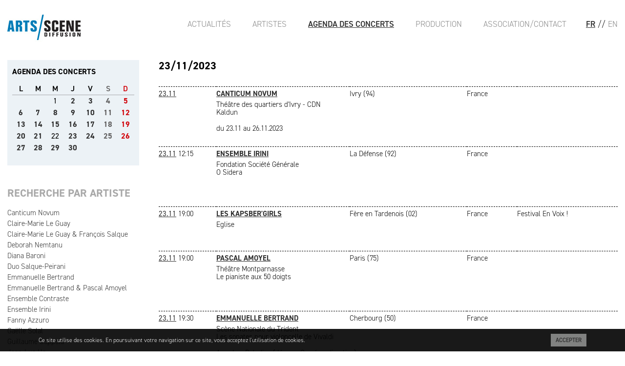

--- FILE ---
content_type: text/html; charset=UTF-8
request_url: https://arts-scene.be/fr/asd-agenda-day-2023-11-23
body_size: 5351
content:
<!DOCTYPE html>

<html lang="fr">

<head>

	<meta charset="utf-8" />
	<meta http-equiv="X-UA-Compatible" content="IE=edge,chrome=1" />
	<meta name="viewport" content="width=device-width, initial-scale=1.0">

	<base href="https://arts-scene.be" />

	<meta name="author" content="Arts-Scène" />
	<meta name="copyright" content="Arts-Scène" />

	<link rel="icon" href="favicon.ico" />
	<link rel="icon" href="_images/favicon.png" type="image/png" />

	<!--[if lt IE 9]>
	<script src="//html5shiv.googlecode.com/svn/trunk/html5.js"></script>
	<script>window.html5 || document.write('<script src="_scripts/html5shiv.js"><\/script>')</script>
	<![endif]-->

	<link rel="stylesheet" href="//maxcdn.bootstrapcdn.com/font-awesome/4.7.0/css/font-awesome.min.css" />
	<link rel="stylesheet" href="https://cdnjs.cloudflare.com/ajax/libs/fancybox/3.5.7/jquery.fancybox.min.css" />
	<link rel="stylesheet" href="https://cdnjs.cloudflare.com/ajax/libs/mediaelement/7.0.0/mediaelementplayer.min.css" integrity="sha512-9dMFiFyikcX8OM6ZRtmk5DlIuaNEgtZv/abBnUMbs/rdOlYGeS/1qqCiaycA6nUFV8mW93CTUmMOvOH2Tur14Q==" crossorigin="anonymous" referrerpolicy="no-referrer" />
	<link rel="stylesheet" href="https://use.typekit.net/egj4dem.css">
	<style type="text/css" media="screen">
		@import '_styles/styles.css';
	</style>

	<title>ASD - Arts-Scène Diffusion</title>

	<meta name="keywords" content="Musique classique, musique ancienne, agence artistique, diffusion" />
	<meta name="description" content="Agence de musiciens solistes, d'ensembles de musique de chambre et de musique ancienne,piano,violon,violoncelle,clarinette" />

	<script>
		window.fbAsyncInit = function() {
			FB.init({
				appId      : '251885658518491',
				xfbml      : true,
				version    : 'v2.6'
			});
		};

		(function(d, s, id){
			 var js, fjs = d.getElementsByTagName(s)[0];
			 if (d.getElementById(id)) {return;}
			 js = d.createElement(s); js.id = id;
			 js.src = "//connect.facebook.net/fr_FR/sdk.js";
			 fjs.parentNode.insertBefore(js, fjs);
		 }(document, 'script', 'facebook-jssdk'));
	</script>

	<script>
		(function(i,s,o,g,r,a,m){i['GoogleAnalyticsObject']=r;i[r]=i[r]||function(){
		(i[r].q=i[r].q||[]).push(arguments)},i[r].l=1*new Date();a=s.createElement(o),
		m=s.getElementsByTagName(o)[0];a.async=1;a.src=g;m.parentNode.insertBefore(a,m)
		})(window,document,'script','//www.google-analytics.com/analytics.js','ga');

		ga('create', 'UA-39959495-2', 'auto');
		ga('send', 'pageview');
	</script>


	
</head>

<body id="pg-asd-agenda">


<header>
	<a href="./"><img src="_images/logo-asd.jpg" alt="Arts-Scène Diffusion" /></a>	<!-- <a href="./"><img src="_images/logo-asd.jpg" alt="Arts-Scène Diffusion" /></a> -->
	<a href="javascript:void(0);" onclick="javascript:location.hash = '#main-nav';">
		<div class="mbl nav-icon">
			<div></div>
		</div>
	</a>
	<nav class="pull-right">
		<ul>

			<!-- UNCOMMENT TO ACTIVATE SHOPPING -->
			<!-- 
						<li><a href="panier.php" class='popup' data-fancybox-type='iframe'><i class='fa fa-shopping-cart'></i></a>

			 -->

			<li class="lg active"><a href="/fr/asd-agenda-day-2023-11-23">FR</a></li>
			<li class="lg">//</li>
			<li class=""><a href="/en/asd-agenda-day-2023-11-23">EN</a></li>
		</ul>
	</nav>
	<nav class="pull-right" id="main-nav">
		<a href="javascript:void(0);" onclick="javascript:location.hash = '#top';">
			<div class="nav-icon">
				<div></div>
			</div>
		</a>
		<ul>
			<li><a href="fr/asd-actualites">Actualités</a></li>
			<li><a href="fr/asd-artistes">Artistes</a></li>
			<li class='active'><a href="fr/asd-agenda">Agenda des Concerts</a></li>
			<li><a href="fr/asp-organisation">Production</a></li>
			<li><a href="fr/asd-contact">Association/Contact</a></li>
		</ul>
	</nav>

</header>

<hr />

<section id="content">

	<aside id="side-left">
		<div id="calendrier-wrap">
<table id="tbl-calendrier">
	<caption>AGENDA DES CONCERTS</caption>
<thead>
<tr>
	<th>L</th>
	<th>M</th>
	<th>M</th>
	<th>J</th>
	<th>V</th>
	<th>S</th>
	<th>D</th>
</tr>
</thead>

<tbody id="calendrierBox">

<tr><td>&nbsp;</td><td>&nbsp;</td><td>1</td><td class='active'><a href='fr/asd-agenda-day-2023-11-02' title='2023-11-2'>2</a></td><td class='active'><a href='fr/asd-agenda-day-2023-11-03' title='2023-11-3'>3</a></td><td class='active'><a href='fr/asd-agenda-day-2023-11-04' title='2023-11-4'>4</a></td><td class='active'><a href='fr/asd-agenda-day-2023-11-05' title='2023-11-5'>5</a></td></tr><tr><td class='active'><a href='fr/asd-agenda-day-2023-11-06' title='2023-11-6'>6</a></td><td class='active'><a href='fr/asd-agenda-day-2023-11-07' title='2023-11-7'>7</a></td><td class='active'><a href='fr/asd-agenda-day-2023-11-08' title='2023-11-8'>8</a></td><td class='active'><a href='fr/asd-agenda-day-2023-11-09' title='2023-11-9'>9</a></td><td class='active'><a href='fr/asd-agenda-day-2023-11-10' title='2023-11-10'>10</a></td><td class='active'><a href='fr/asd-agenda-day-2023-11-11' title='2023-11-11'>11</a></td><td class='active'><a href='fr/asd-agenda-day-2023-11-12' title='2023-11-12'>12</a></td></tr><tr><td class='active'><a href='fr/asd-agenda-day-2023-11-13' title='2023-11-13'>13</a></td><td class='active'><a href='fr/asd-agenda-day-2023-11-14' title='2023-11-14'>14</a></td><td class='active'><a href='fr/asd-agenda-day-2023-11-15' title='2023-11-15'>15</a></td><td class='active'><a href='fr/asd-agenda-day-2023-11-16' title='2023-11-16'>16</a></td><td class='active'><a href='fr/asd-agenda-day-2023-11-17' title='2023-11-17'>17</a></td><td class='active'><a href='fr/asd-agenda-day-2023-11-18' title='2023-11-18'>18</a></td><td class='active'><a href='fr/asd-agenda-day-2023-11-19' title='2023-11-19'>19</a></td></tr><tr><td class='active'><a href='fr/asd-agenda-day-2023-11-20' title='2023-11-20'>20</a></td><td class='active'><a href='fr/asd-agenda-day-2023-11-21' title='2023-11-21'>21</a></td><td>22</td><td class='active'><a href='fr/asd-agenda-day-2023-11-23' title='2023-11-23'>23</a></td><td class='active'><a href='fr/asd-agenda-day-2023-11-24' title='2023-11-24'>24</a></td><td class='active'><a href='fr/asd-agenda-day-2023-11-25' title='2023-11-25'>25</a></td><td class='active'><a href='fr/asd-agenda-day-2023-11-26' title='2023-11-26'>26</a></td></tr><tr><td class='active'><a href='fr/asd-agenda-day-2023-11-27' title='2023-11-27'>27</a></td><td class='active'><a href='fr/asd-agenda-day-2023-11-28' title='2023-11-28'>28</a></td><td class='active'><a href='fr/asd-agenda-day-2023-11-29' title='2023-11-29'>29</a></td><td class='active'><a href='fr/asd-agenda-day-2023-11-30' title='2023-11-30'>30</a></td><td class='vide'>&nbsp;</td><td class='vide'>&nbsp;</td><td class='vide'>&nbsp;</td></tr><tr><td class='vide'>&nbsp</td><td class='vide'>&nbsp</td><td class='vide'>&nbsp</td><td class='vide'>&nbsp</td><td class='vide'>&nbsp</td><td class='vide'>&nbsp</td><td class='vide'>&nbsp</td></tr></tbody>

</table>
</div>

		<h4>RECHERCHE PAR ARTISTE</h4>

		<ul>
<li><a href='fr/asd-agenda-artiste-Canticum-Novum'>Canticum Novum</a></li><li><a href='fr/asd-agenda-artiste-Claire-Marie-Le-Guay'>Claire-Marie Le Guay</a></li><li><a href='fr/asd-agenda-artiste-Claire-Marie-Le-Guay-Francois-Salque'>Claire-Marie Le Guay &amp; François Salque</a></li><li><a href='fr/asd-agenda-artiste-Deborah-Nemtanu'>Deborah Nemtanu</a></li><li><a href='fr/asd-agenda-artiste-Diana-Baroni'>Diana Baroni</a></li><li><a href='fr/asd-agenda-artiste-Duo-Salque-Peirani'>Duo Salque-Peirani</a></li><li><a href='fr/asd-agenda-artiste-Emmanuelle-Bertrand'>Emmanuelle Bertrand</a></li><li><a href='fr/asd-agenda-artiste-Emmanuelle-Bertrand-Pascal-Amoyel'>Emmanuelle Bertrand &amp; Pascal Amoyel</a></li><li><a href='fr/asd-agenda-artiste-Ensemble-Contraste'>Ensemble Contraste</a></li><li><a href='fr/asd-agenda-artiste-Ensemble-Irini'>Ensemble Irini</a></li><li><a href='fr/asd-agenda-artiste-Fanny-Azzuro'>Fanny Azzuro</a></li><li><a href='fr/asd-agenda-artiste-Gaelle-Solal'>Gaëlle Solal</a></li><li><a href='fr/asd-agenda-artiste-Guillaume-Coppola'>Guillaume Coppola</a></li><li><a href='fr/asd-agenda-artiste-Jean-Luc-Ho'>Jean-Luc Ho</a></li><li><a href='fr/asd-agenda-artiste-Juliette-Hurel'>Juliette Hurel</a></li><li><a href='fr/asd-agenda-artiste-L-Acheron-Francois-Joubert-Caillet'>L&#039;Achéron / François Joubert-Caillet</a></li><li><a href='fr/asd-agenda-artiste-La-Chacana'>La Chacana</a></li><li><a href='fr/asd-agenda-artiste-La-Nebuleuse-Gabriel-Rignol'>La Nébuleuse / Gabriel Rignol</a></li><li><a href='fr/asd-agenda-artiste-La-Symphonie-de-Poche'>La Symphonie de Poche</a></li><li><a href='fr/asd-agenda-artiste-Le-reve-d-Ariane'>Le rêve d&#039;Ariane</a></li><li><a href='fr/asd-agenda-artiste-Les-Kapsber-girls'>Les Kapsber&#039;girls</a></li><li><a href='fr/asd-agenda-artiste-Loco-Cello'>Loco Cello</a></li><li><a href='fr/asd-agenda-artiste-Ma-P-tite-Chanson'>Ma P&#039;tite Chanson</a></li><li><a href='fr/asd-agenda-artiste-Nicolas-Simon'>Nicolas Simon</a></li><li><a href='fr/asd-agenda-artiste-Nour'>Nour</a></li><li><a href='fr/asd-agenda-artiste-Pascal-Amoyel'>Pascal Amoyel</a></li><li><a href='fr/asd-agenda-artiste-Pascal-Moragues'>Pascal Moraguès</a></li><li><a href='fr/asd-agenda-artiste-Quatuor-A-dam'>Quatuor A&#039;dam</a></li><li><a href='fr/asd-agenda-artiste-Quatuor-Akilone'>Quatuor Akilone</a></li><li><a href='fr/asd-agenda-artiste-Quatuor-Alfama'>Quatuor Alfama</a></li><li><a href='fr/asd-agenda-artiste-Quatuor-Ardeo'>Quatuor Ardeo</a></li><li><a href='fr/asd-agenda-artiste-Quatuor-Hermes'>Quatuor Hermès</a></li><li><a href='fr/asd-agenda-artiste-Quatuor-Leonis'>Quatuor Leonis</a></li><li><a href='fr/asd-agenda-artiste-Quatuor-Voce'>Quatuor Voce</a></li><li><a href='fr/asd-agenda-artiste-Sarah-Deborah-Nemtanu'>Sarah &amp; Deborah Nemtanu</a></li><li><a href='fr/asd-agenda-artiste-The-Curious-Bards'>The Curious Bards</a></li><li><a href='fr/asd-agenda-artiste-Trio-Arnold'>Trio Arnold</a></li><li><a href='fr/asd-agenda-artiste-Trio-SR9X'>Trio SR9</a></li><li><a href='fr/asd-agenda-artiste-Trio-Talweg'>Trio Talweg</a></li><li><a href='fr/asd-agenda-artiste-Trio-Zadig'>Trio Zadig</a></li>		</ul>
	</aside>

	<section id="main">

		<div class="head-agenda">



			<h2 id="calendrier-label" class="left">23/11/2023</h2>
		</div>

		<table id="calendrier-list">
<tr class='nohide'>
			<td class='date'><time datetime='2023-11-23'>
			<a href='#' data-id='9128'>23.11</a></time> <span class='time'></span></td>
			<td class='tArtistes'><a href='#' data-id='9128'><span class='bold'>Canticum Novum</span></a></td>
			<td class='bold'>Ivry (94)</td>
			<td>France</td>
			<td></td>
		</tr>
		<tr class='' id='con_9128'>
			<td></td>
			<td colspan='4'>
			Théâtre des quartiers d&#039;Ivry - CDN<br/>
			Kaldun<br/><br/>
				<div class='txt'>
				<p>du 23.11 au 26.11.2023</p>
				</div>
			</td>
		</tr>

		<tr class='nohide'>
			<td class='date'><time datetime='2023-11-23'>
			<a href='#' data-id='9105'>23.11</a></time> <span class='time'>12:15</span></td>
			<td class='tArtistes'><a href='#' data-id='9105'><span class='bold'>Ensemble Irini</span></a></td>
			<td class='bold'>La Défense (92)</td>
			<td>France</td>
			<td></td>
		</tr>
		<tr class='' id='con_9105'>
			<td></td>
			<td colspan='4'>
			Fondation Société Générale<br/>
			O Sidera<br/><br/>
				<div class='txt'>
				<p>&nbsp;</p>
				</div>
			</td>
		</tr>

		<tr class='nohide'>
			<td class='date'><time datetime='2023-11-23'>
			<a href='#' data-id='8856'>23.11</a></time> <span class='time'>19:00</span></td>
			<td class='tArtistes'><a href='#' data-id='8856'><span class='bold'>Les Kapsber&#039;girls</span></a></td>
			<td class='bold'>Fère en Tardenois (02)</td>
			<td>France</td>
			<td>Festival En Voix !</td>
		</tr>
		<tr class='' id='con_8856'>
			<td></td>
			<td colspan='4'>
			Eglise<br/>
			
				<div class='txt'>
				<p>&nbsp;</p>
				</div>
			</td>
		</tr>

		<tr class='nohide'>
			<td class='date'><time datetime='2023-11-23'>
			<a href='#' data-id='8975'>23.11</a></time> <span class='time'>19:00</span></td>
			<td class='tArtistes'><a href='#' data-id='8975'><span class='bold'>Pascal Amoyel</span></a></td>
			<td class='bold'>Paris (75)</td>
			<td>France</td>
			<td></td>
		</tr>
		<tr class='' id='con_8975'>
			<td></td>
			<td colspan='4'>
			Théâtre Montparnasse<br/>
			Le pianiste aux 50 doigts<br/><br/>
				<div class='txt'>
				<p>&nbsp;</p>
				</div>
			</td>
		</tr>

		<tr class='nohide'>
			<td class='date'><time datetime='2023-11-23'>
			<a href='#' data-id='8727'>23.11</a></time> <span class='time'>19:30</span></td>
			<td class='tArtistes'><a href='#' data-id='8727'><span class='bold'>Emmanuelle Bertrand</span></a></td>
			<td class='bold'>Cherbourg (50)</td>
			<td>France</td>
			<td></td>
		</tr>
		<tr class='' id='con_8727'>
			<td></td>
			<td colspan='4'>
			Scène Nationale du Trident<br/>
			Les sonates pour violoncelle de Vivaldi<br/><br/>
				<div class='txt'>
				<p>Avec Les Paladins (J&eacute;rome Corr&eacute;as, direction)</p>

<p>Production La Belle Saison</p>
				</div>
			</td>
		</tr>

		<tr class='nohide'>
			<td class='date'><time datetime='2023-11-23'>
			<a href='#' data-id='8528'>23.11</a></time> <span class='time'>20:00</span></td>
			<td class='tArtistes'><a href='#' data-id='8528'><span class='bold'>Guillaume Coppola</span></a></td>
			<td class='bold'>Epinal (88)</td>
			<td>France</td>
			<td></td>
		</tr>
		<tr class='' id='con_8528'>
			<td></td>
			<td colspan='4'>
			Auditorium de la Louvière<br/>
			
				<div class='txt'>
				<p>En duo avec Herv&eacute; Billaut</p>
				</div>
			</td>
		</tr>

		<tr class='nohide'>
			<td class='date'><time datetime='2023-11-23'>
			<a href='#' data-id='8895'>23.11</a></time> <span class='time'>20:00</span></td>
			<td class='tArtistes'><a href='#' data-id='8895'><span class='bold'>Deborah Nemtanu</span></a></td>
			<td class='bold'>Paris (75)</td>
			<td>France</td>
			<td></td>
		</tr>
		<tr class='' id='con_8895'>
			<td></td>
			<td colspan='4'>
			Théâtre des Champs Elysées<br/>
			Symphonie concertante pour violon et alto de Mozart<br/><br/>
				<div class='txt'>
				<p>avec l&#39;Orchestre de chambre de Paris &amp; Jossalyn Jensen</p>
				</div>
			</td>
		</tr>

		<tr class='nohide'>
			<td class='date'><time datetime='2023-11-23'>
			<a href='#' data-id='8817'>23.11</a></time> <span class='time'>20:30</span></td>
			<td class='tArtistes'><a href='#' data-id='8817'><span class='bold'>The Curious Bards</span></a></td>
			<td class='bold'>Paris (75)</td>
			<td>France</td>
			<td></td>
		</tr>
		<tr class='' id='con_8817'>
			<td></td>
			<td colspan='4'>
			Salle Cortot<br/>
			concert de sortie de CD<br/><br/>
				<div class='txt'>
				<p>&nbsp;</p>
				</div>
			</td>
		</tr>

				</table>

	</section>
</section>

<hr/>
<footer>
	<div class="flex">
		<ul>
			<li><a href="fr/asd-actualites">Actualités</a></li>
			<li><a href="fr/asd-artistes">Artistes</a></li>
			<li><a href="fr/asd-agenda">Agenda des Concerts</a></li>
		</ul>
		<ul>
			<li><a href="fr/asp-organisation">Organisation de concerts</a></li>
			<li><a href="fr/asp-discographie">Édition discographique</a></li>
		</ul>
		<ul>
			<li><a href="fr/asd-contact">Association/Contact</a></li>
			<li><a href="fr/asd-conditions">Conditions générales</a></li>
		</ul>
		<p>
			Suivez-nous sur<a href="https://www.facebook.com/ArtsSc%C3%A8ne-Diffusion-1044949372240225/" target="_blank"><img src="_images/picto-facebook.gif" alt="Arts-Scène Facebook" /></a>
		</p>
		<p class="text-right dreammachine">
			<a href="http://www.dreammachine.be/" target="_blank">Site: Dreammachine</a>
		</p>
	</div>
</footer>

<div class="cookieMsg">
    <div>
        <div class="pull-left">Ce site utilise des cookies. En poursuivant votre navigation sur ce site, vous acceptez l'utilisation de cookies.</div>
        <div class="pull-right"><a href="javascript:void(0);" class="blockLink acceptCookies">Accepter</a></div>
    </div>
</div>

<!--<div class="infoMsg" style="display:none">
	<div class="infoContent">
		<header>
			<a href="javascript:void(0)" class="hideMsg">X</a>
			<img src="_images/header-page-infos.jpg" alt="Concert exceptionnel Arts-Scène" />
		</header>
		<section>
			<h1 class="upperC">Concert exceptionnel</h1>
			<h4 class="upperC">ARTS/SCÈNE EN FUSION</h4>
			<p>Les artistes d’Arts/Scène Diffusion vous convient à un concert insolite et hautement symbolique autour de Marie-Lou Kazmierczak, leur agent à qui ils souhaitent témoigner soutien et reconnaissance après cette année chaotique. Ainsi, c’est tous réunis (ou presque!) et en musique qu’ils célèbrent ce retour à la vie à l’occasion d’un concert festif et haut en couleur.</p>
			<h2 class="upperC">21 NOV. <span>11h00</span></h2>
			<h3 class="upperC">SALLE CORTOT</h3>
			<address>78 rue Cardinet - 75017 Paris</address>
			<p class="upperC"><strong>CLAIRE-MARIE LE GUAY - <span>EMMANUELLE BERTRAND</span> - DEBORAH NEMTANU - <span>SARAH NEMTANU</span> - FRANÇOIS SALQUE - <span>NICOLAS SIMON</span> - PASCAL MORAGUÈS - <span>FANNY AZZURO</span> - GUILLAUME COPPOLA - <span>LUCILE RICHARDOT</span> - JEAN-LUC HO - <span>FRANÇOIS JOUBERT-CAILLET</span> - CANTICUM NOVUM - <span>THE CURIOUS BARDS</span> - LOCO CELLO - <span>TRIO SR9</span> - TRIO TALWEG - <span>TRIO ZADIG</span> - QUATUOR ARDEO - <span>QUATUOR AKILONE</span> - QUATUOR ALFAMA - <span>MA P’TITE CHANSON</span></strong></p>
			<p>avec la complicité de<br />
				<strong>Pascal Amoyel, Vincent Peirani, Juliette Hurel, La Symphonie de Poche, Quatuor A’dam, L’Achéron, Il Festino, Les Tromano, Les Chanteurs d’Oiseaux, Ensemble Artifices, Ensemble Contraste, Les Lunaisiens, Trio Arnold, Ensemble Irini…</strong></p>
		</section>
		<footer>
			<a href="https://shop.utick.net/?pos=ARTSSCENEBE&module=ACTIVITYSERIEDETAILS&s=CF44C8A5-E193-01FB-B979-52806A52CB99" target="_blank" class="upperC">Tickets</a>
			<a href="/asd-infos.php" class="upperC">Infos</a>
			<p>PRIX: 20 € - 10 € (-26 ans) - gratuit (-12 ans)</p>
		</footer>
	</div>
</div>-->
	<script>
		var aLang = "fr";
	</script>
	<script src="https://cdnjs.cloudflare.com/ajax/libs/jquery/3.7.1/jquery.min.js" integrity="sha512-v2CJ7UaYy4JwqLDIrZUI/4hqeoQieOmAZNXBeQyjo21dadnwR+8ZaIJVT8EE2iyI61OV8e6M8PP2/4hpQINQ/g==" crossorigin="anonymous" referrerpolicy="no-referrer"></script>

	<script src="https://cdnjs.cloudflare.com/ajax/libs/jquery.caroufredsel/6.2.1/jquery.carouFredSel.packed.js"></script>
	<script src="https://cdnjs.cloudflare.com/ajax/libs/fancybox/3.5.7/jquery.fancybox.min.js"></script>
	<script src="https://cdnjs.cloudflare.com/ajax/libs/mediaelement/7.0.0/mediaelement.min.js" integrity="sha512-DphQSqgpIOJkMuURiIfegLsxaJZBlPLR/ZC0a90OvBga5N0/fLawbErnvNea6jOF64cPrmmODUjMJi5XSKxxHQ==" crossorigin="anonymous" referrerpolicy="no-referrer"></script>

	<script src="_scripts/fonctions.js"></script>
	<script src="_scripts/asd.js"></script>
</body>
</html>


--- FILE ---
content_type: application/javascript; charset=utf-8
request_url: https://cdnjs.cloudflare.com/ajax/libs/mediaelement/7.0.0/mediaelement.min.js
body_size: 13609
content:
/*!
 * MediaElement.js
 * http://www.mediaelementjs.com/
 *
 * Wrapper that mimics native HTML5 MediaElement (audio and video)
 * using a variety of technologies (pure JavaScript, iframe)
 *
 * Copyright 2010-2017, John Dyer (http://j.hn/)
 * License: MIT
 *
 */
!function o(a,l,s){function d(n,e){if(!l[n]){if(!a[n]){var t="function"==typeof require&&require;if(!e&&t)return t(n,!0);if(u)return u(n,!0);var r=new Error("Cannot find module '"+n+"'");throw r.code="MODULE_NOT_FOUND",r}var i=l[n]={exports:{}};a[n][0].call(i.exports,function(e){var t=a[n][1][e];return d(t||e)},i,i.exports,o,a,l,s)}return l[n].exports}for(var u="function"==typeof require&&require,e=0;e<s.length;e++)d(s[e]);return d}({1:[function(e,t,n){},{}],2:[function(i,o,e){(function(e){var t,n=void 0!==e?e:"undefined"!=typeof window?window:{},r=i(1);"undefined"!=typeof document?t=document:(t=n["__GLOBAL_DOCUMENT_CACHE@4"])||(t=n["__GLOBAL_DOCUMENT_CACHE@4"]=r),o.exports=t}).call(this,"undefined"!=typeof global?global:"undefined"!=typeof self?self:"undefined"!=typeof window?window:{})},{1:1}],3:[function(e,n,t){(function(e){var t;t="undefined"!=typeof window?window:void 0!==e?e:"undefined"!=typeof self?self:{},n.exports=t}).call(this,"undefined"!=typeof global?global:"undefined"!=typeof self?self:"undefined"!=typeof window?window:{})},{}],4:[function(e,n,t){!function(e){var t=setTimeout;function r(){}function o(e){if("object"!=typeof this)throw new TypeError("Promises must be constructed via new");if("function"!=typeof e)throw new TypeError("not a function");this._state=0,this._handled=!1,this._value=void 0,this._deferreds=[],d(e,this)}function i(n,r){for(;3===n._state;)n=n._value;0!==n._state?(n._handled=!0,o._immediateFn(function(){var e=1===n._state?r.onFulfilled:r.onRejected;if(null!==e){var t;try{t=e(n._value)}catch(e){return void l(r.promise,e)}a(r.promise,t)}else(1===n._state?a:l)(r.promise,n._value)})):n._deferreds.push(r)}function a(t,e){try{if(e===t)throw new TypeError("A promise cannot be resolved with itself.");if(e&&("object"==typeof e||"function"==typeof e)){var n=e.then;if(e instanceof o)return t._state=3,t._value=e,void s(t);if("function"==typeof n)return void d((r=n,i=e,function(){r.apply(i,arguments)}),t)}t._state=1,t._value=e,s(t)}catch(e){l(t,e)}var r,i}function l(e,t){e._state=2,e._value=t,s(e)}function s(e){2===e._state&&0===e._deferreds.length&&o._immediateFn(function(){e._handled||o._unhandledRejectionFn(e._value)});for(var t=0,n=e._deferreds.length;t<n;t++)i(e,e._deferreds[t]);e._deferreds=null}function d(e,t){var n=!1;try{e(function(e){n||(n=!0,a(t,e))},function(e){n||(n=!0,l(t,e))})}catch(e){if(n)return;n=!0,l(t,e)}}o.prototype.catch=function(e){return this.then(null,e)},o.prototype.then=function(e,t){var n=new this.constructor(r);return i(this,new function(e,t,n){this.onFulfilled="function"==typeof e?e:null,this.onRejected="function"==typeof t?t:null,this.promise=n}(e,t,n)),n},o.all=function(e){var l=Array.prototype.slice.call(e);return new o(function(r,i){if(0===l.length)return r([]);var o=l.length;function a(t,e){try{if(e&&("object"==typeof e||"function"==typeof e)){var n=e.then;if("function"==typeof n)return void n.call(e,function(e){a(t,e)},i)}l[t]=e,0==--o&&r(l)}catch(e){i(e)}}for(var e=0;e<l.length;e++)a(e,l[e])})},o.resolve=function(t){return t&&"object"==typeof t&&t.constructor===o?t:new o(function(e){e(t)})},o.reject=function(n){return new o(function(e,t){t(n)})},o.race=function(i){return new o(function(e,t){for(var n=0,r=i.length;n<r;n++)i[n].then(e,t)})},o._immediateFn="function"==typeof setImmediate&&function(e){setImmediate(e)}||function(e){t(e,0)},o._unhandledRejectionFn=function(e){"undefined"!=typeof console&&console&&console.warn("Possible Unhandled Promise Rejection:",e)},o._setImmediateFn=function(e){o._immediateFn=e},o._setUnhandledRejectionFn=function(e){o._unhandledRejectionFn=e},void 0!==n&&n.exports?n.exports=o:e.Promise||(e.Promise=o)}(this)},{}],5:[function(e,t,n){var r,i;r=this,i=function(){function h(e,t,n){if(n){var r=document.createDocumentFragment(),i=!t.hasAttribute("viewBox")&&n.getAttribute("viewBox");i&&t.setAttribute("viewBox",i);for(var o=n.cloneNode(!0);o.childNodes.length;)r.appendChild(o.firstChild);e.appendChild(r)}}function g(r){r.onreadystatechange=function(){if(4===r.readyState){var n=r._cachedDocument;n||((n=r._cachedDocument=document.implementation.createHTMLDocument("")).body.innerHTML=r.responseText,r._cachedTarget={}),r._embeds.splice(0).map(function(e){var t=r._cachedTarget[e.id];t||(t=r._cachedTarget[e.id]=n.getElementById(e.id)),h(e.parent,e.svg,t)})}},r.onreadystatechange()}function y(e){for(var t=e;"svg"!==t.nodeName.toLowerCase()&&(t=t.parentNode););return t}return function(e){var u,c=Object(e),t=window.top!==window.self;u="polyfill"in c?c.polyfill:/\bTrident\/[567]\b|\bMSIE (?:9|10)\.0\b/.test(navigator.userAgent)||(navigator.userAgent.match(/\bEdge\/12\.(\d+)\b/)||[])[1]<10547||(navigator.userAgent.match(/\bAppleWebKit\/(\d+)\b/)||[])[1]<537||/\bEdge\/.(\d+)\b/.test(navigator.userAgent)&&t;var f={},m=window.requestAnimationFrame||setTimeout,p=document.getElementsByTagName("use"),v=0;u&&function e(){for(var t=0;t<p.length;){var n=p[t],r=n.parentNode,i=y(r),o=n.getAttribute("xlink:href")||n.getAttribute("href");if(!o&&c.attributeName&&(o=n.getAttribute(c.attributeName)),i&&o){if(u)if(!c.validate||c.validate(o,i,n)){r.removeChild(n);var a=o.split("#"),l=a.shift(),s=a.join("#");if(l.length){var d=f[l];d||((d=f[l]=new XMLHttpRequest).open("GET",l),d.send(),d._embeds=[]),d._embeds.push({parent:r,svg:i,id:s}),g(d)}else h(r,i,document.getElementById(s))}else++t,++v}else++t}(!p.length||0<p.length-v)&&m(e,67)}()}},"function"==typeof define&&define.amd?define([],function(){return r.svg4everybody=i()}):"object"==typeof t&&t.exports?t.exports=i():r.svg4everybody=i()},{}],6:[function(e,t,n){"use strict";Object.defineProperty(n,"__esModule",{value:!0});var r,a="function"==typeof Symbol&&"symbol"==typeof Symbol.iterator?function(e){return typeof e}:function(e){return e&&"function"==typeof Symbol&&e.constructor===Symbol&&e!==Symbol.prototype?"symbol":typeof e},i=e(8),o=(r=i)&&r.__esModule?r:{default:r},l=e(10),s=e(17);var d={lang:"en",en:l.EN,language:function(){for(var e=arguments.length,t=Array(e),n=0;n<e;n++)t[n]=arguments[n];if(null!=t&&t.length){if("string"!=typeof t[0])throw new TypeError("Language code must be a string value");if(!/^[a-z]{2,3}((\-|_)[a-z]{2})?$/i.test(t[0]))throw new TypeError("Language code must have format 2-3 letters and. optionally, hyphen, underscore followed by 2 more letters");d.lang=t[0],void 0===d[t[0]]?(t[1]=null!==t[1]&&void 0!==t[1]&&"object"===a(t[1])?t[1]:{},d[t[0]]=(0,s.isObjectEmpty)(t[1])?l.EN:t[1]):null!==t[1]&&void 0!==t[1]&&"object"===a(t[1])&&(d[t[0]]=t[1])}return d.lang},t:function(e){var t=1<arguments.length&&void 0!==arguments[1]?arguments[1]:null;if("string"==typeof e&&e.length){var n=void 0,r=void 0,i=d.language(),o=function(e,t,n){return"object"!==(void 0===e?"undefined":a(e))||"number"!=typeof t||"number"!=typeof n?e:[function(){return arguments.length<=1?void 0:arguments[1]},function(){return 1===(arguments.length<=0?void 0:arguments[0])?arguments.length<=1?void 0:arguments[1]:arguments.length<=2?void 0:arguments[2]},function(){return 0===(arguments.length<=0?void 0:arguments[0])||1===(arguments.length<=0?void 0:arguments[0])?arguments.length<=1?void 0:arguments[1]:arguments.length<=2?void 0:arguments[2]},function(){return(arguments.length<=0?void 0:arguments[0])%10==1&&(arguments.length<=0?void 0:arguments[0])%100!=11?arguments.length<=1?void 0:arguments[1]:0!==(arguments.length<=0?void 0:arguments[0])?arguments.length<=2?void 0:arguments[2]:arguments.length<=3?void 0:arguments[3]},function(){return 1===(arguments.length<=0?void 0:arguments[0])||11===(arguments.length<=0?void 0:arguments[0])?arguments.length<=1?void 0:arguments[1]:2===(arguments.length<=0?void 0:arguments[0])||12===(arguments.length<=0?void 0:arguments[0])?arguments.length<=2?void 0:arguments[2]:2<(arguments.length<=0?void 0:arguments[0])&&(arguments.length<=0?void 0:arguments[0])<20?arguments.length<=3?void 0:arguments[3]:arguments.length<=4?void 0:arguments[4]},function(){return 1===(arguments.length<=0?void 0:arguments[0])?arguments.length<=1?void 0:arguments[1]:0===(arguments.length<=0?void 0:arguments[0])||0<(arguments.length<=0?void 0:arguments[0])%100&&(arguments.length<=0?void 0:arguments[0])%100<20?arguments.length<=2?void 0:arguments[2]:arguments.length<=3?void 0:arguments[3]},function(){return(arguments.length<=0?void 0:arguments[0])%10==1&&(arguments.length<=0?void 0:arguments[0])%100!=11?arguments.length<=1?void 0:arguments[1]:2<=(arguments.length<=0?void 0:arguments[0])%10&&((arguments.length<=0?void 0:arguments[0])%100<10||20<=(arguments.length<=0?void 0:arguments[0])%100)?arguments.length<=2?void 0:arguments[2]:[3]},function(){return(arguments.length<=0?void 0:arguments[0])%10==1&&(arguments.length<=0?void 0:arguments[0])%100!=11?arguments.length<=1?void 0:arguments[1]:2<=(arguments.length<=0?void 0:arguments[0])%10&&(arguments.length<=0?void 0:arguments[0])%10<=4&&((arguments.length<=0?void 0:arguments[0])%100<10||20<=(arguments.length<=0?void 0:arguments[0])%100)?arguments.length<=2?void 0:arguments[2]:arguments.length<=3?void 0:arguments[3]},function(){return 1===(arguments.length<=0?void 0:arguments[0])?arguments.length<=1?void 0:arguments[1]:2<=(arguments.length<=0?void 0:arguments[0])&&(arguments.length<=0?void 0:arguments[0])<=4?arguments.length<=2?void 0:arguments[2]:arguments.length<=3?void 0:arguments[3]},function(){return 1===(arguments.length<=0?void 0:arguments[0])?arguments.length<=1?void 0:arguments[1]:2<=(arguments.length<=0?void 0:arguments[0])%10&&(arguments.length<=0?void 0:arguments[0])%10<=4&&((arguments.length<=0?void 0:arguments[0])%100<10||20<=(arguments.length<=0?void 0:arguments[0])%100)?arguments.length<=2?void 0:arguments[2]:arguments.length<=3?void 0:arguments[3]},function(){return(arguments.length<=0?void 0:arguments[0])%100==1?arguments.length<=2?void 0:arguments[2]:(arguments.length<=0?void 0:arguments[0])%100==2?arguments.length<=3?void 0:arguments[3]:(arguments.length<=0?void 0:arguments[0])%100==3||(arguments.length<=0?void 0:arguments[0])%100==4?arguments.length<=4?void 0:arguments[4]:arguments.length<=1?void 0:arguments[1]},function(){return 1===(arguments.length<=0?void 0:arguments[0])?arguments.length<=1?void 0:arguments[1]:2===(arguments.length<=0?void 0:arguments[0])?arguments.length<=2?void 0:arguments[2]:2<(arguments.length<=0?void 0:arguments[0])&&(arguments.length<=0?void 0:arguments[0])<7?arguments.length<=3?void 0:arguments[3]:6<(arguments.length<=0?void 0:arguments[0])&&(arguments.length<=0?void 0:arguments[0])<11?arguments.length<=4?void 0:arguments[4]:arguments.length<=5?void 0:arguments[5]},function(){return 0===(arguments.length<=0?void 0:arguments[0])?arguments.length<=1?void 0:arguments[1]:1===(arguments.length<=0?void 0:arguments[0])?arguments.length<=2?void 0:arguments[2]:2===(arguments.length<=0?void 0:arguments[0])?arguments.length<=3?void 0:arguments[3]:3<=(arguments.length<=0?void 0:arguments[0])%100&&(arguments.length<=0?void 0:arguments[0])%100<=10?arguments.length<=4?void 0:arguments[4]:11<=(arguments.length<=0?void 0:arguments[0])%100?arguments.length<=5?void 0:arguments[5]:arguments.length<=6?void 0:arguments[6]},function(){return 1===(arguments.length<=0?void 0:arguments[0])?arguments.length<=1?void 0:arguments[1]:0===(arguments.length<=0?void 0:arguments[0])||1<(arguments.length<=0?void 0:arguments[0])%100&&(arguments.length<=0?void 0:arguments[0])%100<11?arguments.length<=2?void 0:arguments[2]:10<(arguments.length<=0?void 0:arguments[0])%100&&(arguments.length<=0?void 0:arguments[0])%100<20?arguments.length<=3?void 0:arguments[3]:arguments.length<=4?void 0:arguments[4]},function(){return(arguments.length<=0?void 0:arguments[0])%10==1?arguments.length<=1?void 0:arguments[1]:(arguments.length<=0?void 0:arguments[0])%10==2?arguments.length<=2?void 0:arguments[2]:arguments.length<=3?void 0:arguments[3]},function(){return 11!==(arguments.length<=0?void 0:arguments[0])&&(arguments.length<=0?void 0:arguments[0])%10==1?arguments.length<=1?void 0:arguments[1]:arguments.length<=2?void 0:arguments[2]},function(){return 1===(arguments.length<=0?void 0:arguments[0])?arguments.length<=1?void 0:arguments[1]:2<=(arguments.length<=0?void 0:arguments[0])%10&&(arguments.length<=0?void 0:arguments[0])%10<=4&&((arguments.length<=0?void 0:arguments[0])%100<10||20<=(arguments.length<=0?void 0:arguments[0])%100)?arguments.length<=2?void 0:arguments[2]:arguments.length<=3?void 0:arguments[3]},function(){return 1===(arguments.length<=0?void 0:arguments[0])?arguments.length<=1?void 0:arguments[1]:2===(arguments.length<=0?void 0:arguments[0])?arguments.length<=2?void 0:arguments[2]:8!==(arguments.length<=0?void 0:arguments[0])&&11!==(arguments.length<=0?void 0:arguments[0])?arguments.length<=3?void 0:arguments[3]:arguments.length<=4?void 0:arguments[4]},function(){return 0===(arguments.length<=0?void 0:arguments[0])?arguments.length<=1?void 0:arguments[1]:arguments.length<=2?void 0:arguments[2]},function(){return 1===(arguments.length<=0?void 0:arguments[0])?arguments.length<=1?void 0:arguments[1]:2===(arguments.length<=0?void 0:arguments[0])?arguments.length<=2?void 0:arguments[2]:3===(arguments.length<=0?void 0:arguments[0])?arguments.length<=3?void 0:arguments[3]:arguments.length<=4?void 0:arguments[4]},function(){return 0===(arguments.length<=0?void 0:arguments[0])?arguments.length<=1?void 0:arguments[1]:1===(arguments.length<=0?void 0:arguments[0])?arguments.length<=2?void 0:arguments[2]:arguments.length<=3?void 0:arguments[3]}][n].apply(null,[t].concat(e))};return void 0!==d[i]&&(n=d[i][e],null!==t&&"number"==typeof t&&(r=d[i]["mejs.plural-form"],n=o.apply(null,[n,t,r]))),!n&&d.en&&(n=d.en[e],null!==t&&"number"==typeof t&&(r=d.en["mejs.plural-form"],n=o.apply(null,[n,t,r]))),n=n||e,null!==t&&"number"==typeof t&&(n=n.replace("%1",t)),(0,s.escapeHTML)(n)}return e}};o.default.i18n=d,"undefined"!=typeof mejsL10n&&o.default.i18n.language(mejsL10n.language,mejsL10n.strings),n.default=d},{10:10,17:17,8:8}],7:[function(e,t,n){"use strict";Object.defineProperty(n,"__esModule",{value:!0});var C="function"==typeof Symbol&&"symbol"==typeof Symbol.iterator?function(e){return typeof e}:function(e){return e&&"function"==typeof Symbol&&e.constructor===Symbol&&e!==Symbol.prototype?"symbol":typeof e},P=r(e(3)),O=r(e(2)),x=r(e(8)),k=e(17),U=e(18),M=e(9),R=e(15);function r(e){return e&&e.__esModule?e:{default:e}}var i=function e(t,n,r){var c=this;!function(e,t){if(!(e instanceof t))throw new TypeError("Cannot call a class as a function")}(this,e);var f=this;r=Array.isArray(r)?r:null,f.defaults={renderers:[],fakeNodeName:"div",iconSprite:"mejs-controls.svg"},n=Object.assign(f.defaults,n),f.mediaElement=O.default.createElement(n.fakeNodeName);var i=t,o=!1;if("string"==typeof t?f.mediaElement.originalNode=O.default.getElementById(t):i=(f.mediaElement.originalNode=t).id,void 0===f.mediaElement.originalNode||null===f.mediaElement.originalNode)return null;f.mediaElement.options=n,i=i||"mejs_"+Math.random().toString().slice(2),f.mediaElement.originalNode.setAttribute("id",i+"_from_mejs");var a=f.mediaElement.originalNode.tagName.toLowerCase();-1<["video","audio"].indexOf(a)&&!f.mediaElement.originalNode.getAttribute("preload")&&f.mediaElement.originalNode.setAttribute("preload","none"),f.mediaElement.originalNode.setAttribute("tabindex",-1),f.mediaElement.originalNode.parentNode.insertBefore(f.mediaElement,f.mediaElement.originalNode),f.mediaElement.appendChild(f.mediaElement.originalNode);var l=function(t,e){if("https:"===P.default.location.protocol&&0===t.indexOf("http:")&&R.IS_IOS&&-1<x.default.html5media.mediaTypes.indexOf(e)){var n=new XMLHttpRequest;n.onreadystatechange=function(){if(4===this.readyState&&200===this.status){var e=(P.default.URL||P.default.webkitURL).createObjectURL(this.response);return f.mediaElement.originalNode.setAttribute("src",e),e}return t},n.open("GET",t),n.responseType="blob",n.send()}return t},s=void 0;if(null!==r)s=r;else if(null!==f.mediaElement.originalNode)switch(s=[],f.mediaElement.originalNode.nodeName.toLowerCase()){case"iframe":s.push({type:"",src:f.mediaElement.originalNode.getAttribute("src")});break;case"audio":case"video":var d=f.mediaElement.originalNode.children.length,u=f.mediaElement.originalNode.getAttribute("src");if(u){var m=f.mediaElement.originalNode,p=(0,U.formatType)(u,m.getAttribute("type"));s.push({type:p,src:l(u,p)})}for(var v=0;v<d;v++){var h=f.mediaElement.originalNode.children[v];if("source"===h.tagName.toLowerCase()){var g=h.getAttribute("src"),y=(0,U.formatType)(g,h.getAttribute("type"));s.push({type:y,src:l(g,y)})}}}f.mediaElement.id=i,f.mediaElement.renderers={},f.mediaElement.events={},f.mediaElement.promises=[],f.mediaElement.renderer=null,f.mediaElement.rendererName=null,f.mediaElement.changeRenderer=function(e,t){var n=c,r=2<Object.keys(t[0]).length?t[0]:t[0].src;if(void 0!==n.mediaElement.renderer&&null!==n.mediaElement.renderer&&n.mediaElement.renderer.name===e)return n.mediaElement.renderer.pause(),n.mediaElement.renderer.show(),n.mediaElement.renderer.setSrc(r),!0;void 0!==n.mediaElement.renderer&&null!==n.mediaElement.renderer&&(n.mediaElement.renderer.pause(),n.mediaElement.renderer.hide());var i=n.mediaElement.renderers[e],o=null;if(null!=i)return i.show(),i.setSrc(r),n.mediaElement.renderer=i,n.mediaElement.rendererName=e,!0;for(var a=n.mediaElement.options.renderers.length?n.mediaElement.options.renderers:M.renderer.order,l=0,s=a.length;l<s;l++){var d=a[l];if(d===e){o=M.renderer.renderers[d];var u=Object.assign(o.options,n.mediaElement.options);return(i=o.create(n.mediaElement,u,t)).name=e,n.mediaElement.renderers[o.name]=i,n.mediaElement.renderer=i,n.mediaElement.rendererName=e,i.show(),!0}}return!1},f.mediaElement.setSize=function(e,t){void 0!==f.mediaElement.renderer&&null!==f.mediaElement.renderer&&f.mediaElement.renderer.setSize(e,t)},f.mediaElement.generateError=function(e,t){e=e||"",t=Array.isArray(t)?t:[];var n=(0,k.createEvent)("error",f.mediaElement);n.message=e,n.urls=t,f.mediaElement.dispatchEvent(n),o=!0};var E=x.default.html5media.properties,b=x.default.html5media.methods,w=function(t,e,n,r){var i=t[e];Object.defineProperty(t,e,{get:function(){return n.apply(t,[i])},set:function(e){return i=r.apply(t,[e])}})},S=function(e){if("src"!==e){var t=""+e.substring(0,1).toUpperCase()+e.substring(1),n=function(){return void 0!==f.mediaElement.renderer&&null!==f.mediaElement.renderer&&"function"==typeof f.mediaElement.renderer["get"+t]?f.mediaElement.renderer["get"+t]():null},r=function(e){void 0!==f.mediaElement.renderer&&null!==f.mediaElement.renderer&&"function"==typeof f.mediaElement.renderer["set"+t]&&f.mediaElement.renderer["set"+t](e)};w(f.mediaElement,e,n,r),f.mediaElement["get"+t]=n,f.mediaElement["set"+t]=r}},_=function(){return void 0!==f.mediaElement.renderer&&null!==f.mediaElement.renderer?f.mediaElement.renderer.getSrc():null},N=function(e){var t=[];if("string"==typeof e)t.push({src:e,type:e?(0,U.getTypeFromFile)(e):""});else if("object"===(void 0===e?"undefined":C(e))&&void 0!==e.src){var n=(0,U.absolutizeUrl)(e.src),r=e.type,i=Object.assign(e,{src:n,type:""!==r&&null!=r||!n?r:(0,U.getTypeFromFile)(n)});t.push(i)}else if(Array.isArray(e))for(var o=0,a=e.length;o<a;o++){var l=(0,U.absolutizeUrl)(e[o].src),s=e[o].type,d=Object.assign(e[o],{src:l,type:""!==s&&null!=s||!l?s:(0,U.getTypeFromFile)(l)});t.push(d)}var u=M.renderer.select(t,f.mediaElement.options.renderers.length?f.mediaElement.options.renderers:[]),c=void 0;if(f.mediaElement.paused||null==f.mediaElement.src||""===f.mediaElement.src||(f.mediaElement.pause(),c=(0,k.createEvent)("pause",f.mediaElement),f.mediaElement.dispatchEvent(c)),f.mediaElement.originalNode.src=t[0].src||"",null!==u||!t[0].src)return!(null==t[0].src||""===t[0].src)?f.mediaElement.changeRenderer(u.rendererName,t):null;f.mediaElement.generateError("No renderer found",t)},j=function(e,t){try{if("play"!==e||"native_dash"!==f.mediaElement.rendererName&&"native_hls"!==f.mediaElement.rendererName&&"vimeo_iframe"!==f.mediaElement.rendererName)return f.mediaElement.renderer[e](t);var n=f.mediaElement.renderer[e](t);return n&&"function"==typeof n.then&&n.catch(function(){f.mediaElement.paused&&setTimeout(function(){var e=f.mediaElement.renderer.play();void 0!==e&&e.catch(function(){f.mediaElement.renderer.paused||f.mediaElement.renderer.pause()})},150)}),n}catch(e){throw f.mediaElement.generateError(e,s),e}},T=function(r){f.mediaElement[r]=function(){for(var e=arguments.length,t=Array(e),n=0;n<e;n++)t[n]=arguments[n];return void 0!==f.mediaElement.renderer&&null!==f.mediaElement.renderer&&"function"==typeof f.mediaElement.renderer[r]?f.mediaElement.promises.length?Promise.all(f.mediaElement.promises).then(function(){return j(r,t)}).catch(function(e){return f.mediaElement.generateError(e,s),Promise.reject(e)}):j(r,t):null}};w(f.mediaElement,"src",_,N),f.mediaElement.getSrc=_,f.mediaElement.setSrc=N;for(var F=0,A=E.length;F<A;F++)S(E[F]);for(var L=0,I=b.length;L<I;L++)T(b[L]);return f.mediaElement.addEventListener=function(e,t){f.mediaElement.events[e]=f.mediaElement.events[e]||[],f.mediaElement.events[e].push(t)},f.mediaElement.removeEventListener=function(e,t){if(!e)return f.mediaElement.events={},!0;var n=f.mediaElement.events[e];if(!n)return!0;if(!t)return f.mediaElement.events[e]=[],!0;for(var r=0;r<n.length;r++)if(n[r]===t)return f.mediaElement.events[e].splice(r,1),!0;return!1},f.mediaElement.dispatchEvent=function(e){var t=f.mediaElement.events[e.type];if(t)for(var n=0;n<t.length;n++)t[n].apply(null,[e])},f.mediaElement.destroy=function(){var e=f.mediaElement.originalNode.cloneNode(!0),t=f.mediaElement.parentElement;e.removeAttribute("id"),e.remove(),f.mediaElement.remove(),t.appendChild(e)},s.length&&(f.mediaElement.src=s),f.mediaElement.promises.length?Promise.all(f.mediaElement.promises).then(function(){f.mediaElement.options.success&&f.mediaElement.options.success(f.mediaElement,f.mediaElement.originalNode)}).catch(function(){o&&f.mediaElement.options.error&&f.mediaElement.options.error(f.mediaElement,f.mediaElement.originalNode)}):(f.mediaElement.options.success&&f.mediaElement.options.success(f.mediaElement,f.mediaElement.originalNode),o&&f.mediaElement.options.error&&f.mediaElement.options.error(f.mediaElement,f.mediaElement.originalNode)),f.mediaElement};P.default.MediaElement=i,x.default.MediaElement=i,n.default=i},{15:15,17:17,18:18,2:2,3:3,8:8,9:9}],8:[function(e,t,n){"use strict";Object.defineProperty(n,"__esModule",{value:!0});var r,i=e(3);var o={version:"7.0.0",html5media:{properties:["volume","src","currentTime","muted","duration","paused","ended","buffered","error","networkState","readyState","seeking","seekable","currentSrc","preload","bufferedBytes","bufferedTime","initialTime","startOffsetTime","defaultPlaybackRate","playbackRate","played","autoplay","loop","controls"],readOnlyProperties:["duration","paused","ended","buffered","error","networkState","readyState","seeking","seekable"],methods:["load","play","pause","canPlayType"],events:["loadstart","durationchange","loadedmetadata","loadeddata","progress","canplay","canplaythrough","suspend","abort","error","emptied","stalled","play","playing","pause","waiting","seeking","seeked","timeupdate","ended","ratechange","volumechange"],mediaTypes:["audio/mp3","audio/ogg","audio/oga","audio/wav","audio/x-wav","audio/wave","audio/x-pn-wav","audio/mpeg","audio/mp4","video/mp4","video/webm","video/ogg","video/ogv"]}};((r=i)&&r.__esModule?r:{default:r}).default.mejs=o,n.default=o},{3:3}],9:[function(e,t,n){"use strict";Object.defineProperty(n,"__esModule",{value:!0}),n.renderer=void 0;var r,i="function"==typeof Symbol&&"symbol"==typeof Symbol.iterator?function(e){return typeof e}:function(e){return e&&"function"==typeof Symbol&&e.constructor===Symbol&&e!==Symbol.prototype?"symbol":typeof e},o=function(){function r(e,t){for(var n=0;n<t.length;n++){var r=t[n];r.enumerable=r.enumerable||!1,r.configurable=!0,"value"in r&&(r.writable=!0),Object.defineProperty(e,r.key,r)}}return function(e,t,n){return t&&r(e.prototype,t),n&&r(e,n),e}}(),a=e(8),l=(r=a)&&r.__esModule?r:{default:r};var s=function(){function e(){!function(e,t){if(!(e instanceof t))throw new TypeError("Cannot call a class as a function")}(this,e),this.renderers={},this.order=[]}return o(e,[{key:"add",value:function(e){if(void 0===e.name)throw new TypeError("renderer must contain at least `name` property");this.renderers[e.name]=e,this.order.push(e.name)}},{key:"select",value:function(e){var t=1<arguments.length&&void 0!==arguments[1]?arguments[1]:[],n=t.length;if(t=t.length?t:this.order,!n){var r=[/^(html5|native)/i,/iframe$/i],i=function(e){for(var t=0,n=r.length;t<n;t++)if(r[t].test(e))return t;return r.length};t.sort(function(e,t){return i(e)-i(t)})}for(var o=0,a=t.length;o<a;o++){var l=t[o],s=this.renderers[l];if(null!=s)for(var d=0,u=e.length;d<u;d++)if("function"==typeof s.canPlayType&&"string"==typeof e[d].type&&s.canPlayType(e[d].type))return{rendererName:s.name,src:e[d].src}}return null}},{key:"order",set:function(e){if(!Array.isArray(e))throw new TypeError("order must be an array of strings.");this._order=e},get:function(){return this._order}},{key:"renderers",set:function(e){if(null!==e&&"object"!==(void 0===e?"undefined":i(e)))throw new TypeError("renderers must be an array of objects.");this._renderers=e},get:function(){return this._renderers}}]),e}(),d=n.renderer=new s;l.default.Renderers=d},{8:8}],10:[function(e,t,n){"use strict";Object.defineProperty(n,"__esModule",{value:!0});n.EN={"mejs.plural-form":1,"mejs.download-file":"Download File","mejs.fullscreen":"Fullscreen","mejs.play":"Play","mejs.pause":"Pause","mejs.time-slider":"Time Slider","mejs.time-help-text":"Use Left/Right Arrow keys to advance one second, Up/Down arrows to advance ten seconds.","mejs.live-broadcast":"Live Broadcast","mejs.volume-help-text":"Use Up/Down Arrow keys to increase or decrease volume.","mejs.unmute":"Unmute","mejs.mute":"Mute","mejs.volume-slider":"Volume Slider","mejs.video-player":"Video Player","mejs.audio-player":"Audio Player","mejs.captions-subtitles":"Captions/Subtitles","mejs.captions-chapters":"Chapters","mejs.none":"None","mejs.afrikaans":"Afrikaans","mejs.albanian":"Albanian","mejs.arabic":"Arabic","mejs.belarusian":"Belarusian","mejs.bulgarian":"Bulgarian","mejs.catalan":"Catalan","mejs.chinese":"Chinese","mejs.chinese-simplified":"Chinese (Simplified)","mejs.chinese-traditional":"Chinese (Traditional)","mejs.croatian":"Croatian","mejs.czech":"Czech","mejs.danish":"Danish","mejs.dutch":"Dutch","mejs.english":"English","mejs.estonian":"Estonian","mejs.filipino":"Filipino","mejs.finnish":"Finnish","mejs.french":"French","mejs.galician":"Galician","mejs.german":"German","mejs.greek":"Greek","mejs.haitian-creole":"Haitian Creole","mejs.hebrew":"Hebrew","mejs.hindi":"Hindi","mejs.hungarian":"Hungarian","mejs.icelandic":"Icelandic","mejs.indonesian":"Indonesian","mejs.irish":"Irish","mejs.italian":"Italian","mejs.japanese":"Japanese","mejs.korean":"Korean","mejs.latvian":"Latvian","mejs.lithuanian":"Lithuanian","mejs.macedonian":"Macedonian","mejs.malay":"Malay","mejs.maltese":"Maltese","mejs.norwegian":"Norwegian","mejs.persian":"Persian","mejs.polish":"Polish","mejs.portuguese":"Portuguese","mejs.romanian":"Romanian","mejs.russian":"Russian","mejs.serbian":"Serbian","mejs.slovak":"Slovak","mejs.slovenian":"Slovenian","mejs.spanish":"Spanish","mejs.swahili":"Swahili","mejs.swedish":"Swedish","mejs.tagalog":"Tagalog","mejs.thai":"Thai","mejs.turkish":"Turkish","mejs.ukrainian":"Ukrainian","mejs.vietnamese":"Vietnamese","mejs.welsh":"Welsh","mejs.yiddish":"Yiddish"}},{}],11:[function(e,t,n){"use strict";var b="function"==typeof Symbol&&"symbol"==typeof Symbol.iterator?function(e){return typeof e}:function(e){return e&&"function"==typeof Symbol&&e.constructor===Symbol&&e!==Symbol.prototype?"symbol":typeof e},w=a(e(3)),S=a(e(8)),_=e(9),N=e(17),r=e(18),i=e(15),o=e(16);function a(e){return e&&e.__esModule?e:{default:e}}var j={promise:null,load:function(e){return"undefined"!=typeof dashjs?j.promise=new Promise(function(e){e()}).then(function(){j._createPlayer(e)}):(e.options.path="string"==typeof e.options.path?e.options.path:"https://cdn.dashjs.org/latest/dash.all.min.js",j.promise=j.promise||(0,o.loadScript)(e.options.path),j.promise.then(function(){j._createPlayer(e)})),j.promise},_createPlayer:function(e){var t=dashjs.MediaPlayer().create();return w.default["__ready__"+e.id](t),t}},l={name:"native_dash",options:{prefix:"native_dash",dash:{path:"https://cdn.dashjs.org/latest/dash.all.min.js",debug:!1,drm:{},robustnessLevel:""}},canPlayType:function(e){return i.HAS_MSE&&-1<["application/dash+xml"].indexOf(e.toLowerCase())},create:function(l,s,e){var t=l.originalNode,o=l.id+"_"+s.prefix,a=t.autoplay,n=t.children,d=null,u=null;t.removeAttribute("type");for(var r=0,i=n.length;r<i;r++)n[r].removeAttribute("type");d=t.cloneNode(!0),s=Object.assign(s,l.options);for(var c=S.default.html5media.properties,f=S.default.html5media.events.concat(["click","mouseover","mouseout"]).filter(function(e){return"error"!==e}),m=function(e){var t=(0,N.createEvent)(e.type,l);l.dispatchEvent(t)},p=function(i){var e=""+i.substring(0,1).toUpperCase()+i.substring(1);d["get"+e]=function(){return null!==u?d[i]:null},d["set"+e]=function(e){if(-1===S.default.html5media.readOnlyProperties.indexOf(i))if("src"===i){var t="object"===(void 0===e?"undefined":b(e))&&e.src?e.src:e;if(d[i]=t,null!==u){u.reset();for(var n=0,r=f.length;n<r;n++)d.removeEventListener(f[n],m);u=j._createPlayer({options:s.dash,id:o}),e&&"object"===(void 0===e?"undefined":b(e))&&"object"===b(e.drm)&&(u.setProtectionData(e.drm),(0,N.isString)(s.dash.robustnessLevel)&&s.dash.robustnessLevel&&u.getProtectionController().setRobustnessLevel(s.dash.robustnessLevel)),u.attachSource(t),a&&u.play()}}else d[i]=e}},v=0,h=c.length;v<h;v++)p(c[v]);if(w.default["__ready__"+o]=function(e){l.dashPlayer=u=e;for(var t,n=dashjs.MediaPlayer.events,r=0,i=f.length;r<i;r++)"loadedmetadata"===(t=f[r])&&(u.initialize(),u.attachView(d),u.setAutoPlay(!1),"object"!==b(s.dash.drm)||S.default.Utils.isObjectEmpty(s.dash.drm)||(u.setProtectionData(s.dash.drm),(0,N.isString)(s.dash.robustnessLevel)&&s.dash.robustnessLevel&&u.getProtectionController().setRobustnessLevel(s.dash.robustnessLevel)),u.attachSource(d.getSrc())),d.addEventListener(t,m);var o=function(e){if("error"===e.type.toLowerCase())l.generateError(e.message,d.src),console.error(e);else{var t=(0,N.createEvent)(e.type,l);t.data=e,l.dispatchEvent(t)}};for(var a in n)n.hasOwnProperty(a)&&u.on(n[a],function(e){return o(e)})},e&&0<e.length)for(var g=0,y=e.length;g<y;g++)if(_.renderer.renderers[s.prefix].canPlayType(e[g].type)){d.setAttribute("src",e[g].src),void 0!==e[g].drm&&(s.dash.drm=e[g].drm);break}d.setAttribute("id",o),t.parentNode.insertBefore(d,t),t.autoplay=!1,t.style.display="none",d.setSize=function(e,t){return d.style.width=e+"px",d.style.height=t+"px",d},d.hide=function(){return d.pause(),d.style.display="none",d},d.show=function(){return d.style.display="",d},d.destroy=function(){null!==u&&u.reset()};var E=(0,N.createEvent)("rendererready",d);return l.dispatchEvent(E),l.promises.push(j.load({options:s.dash,id:o})),d}};r.typeChecks.push(function(e){return~e.toLowerCase().indexOf(".mpd")?"application/dash+xml":null}),_.renderer.add(l)},{15:15,16:16,17:17,18:18,3:3,8:8,9:9}],12:[function(e,t,n){"use strict";var y="function"==typeof Symbol&&"symbol"==typeof Symbol.iterator?function(e){return typeof e}:function(e){return e&&"function"==typeof Symbol&&e.constructor===Symbol&&e!==Symbol.prototype?"symbol":typeof e},E=a(e(3)),b=a(e(8)),w=e(9),S=e(17),r=e(15),i=e(18),o=e(16);function a(e){return e&&e.__esModule?e:{default:e}}var _={promise:null,load:function(e){return"undefined"!=typeof Hls?_.promise=new Promise(function(e){e()}).then(function(){_._createPlayer(e)}):(e.options.path="string"==typeof e.options.path?e.options.path:"https://cdn.jsdelivr.net/npm/hls.js@latest",_.promise=_.promise||(0,o.loadScript)(e.options.path),_.promise.then(function(){_._createPlayer(e)})),_.promise},_createPlayer:function(e){var t=new Hls(e.options);return E.default["__ready__"+e.id](t),t}},l={name:"native_hls",options:{prefix:"native_hls",hls:{path:"https://cdn.jsdelivr.net/npm/hls.js@latest",autoStartLoad:!1,debug:!1}},canPlayType:function(e){return r.HAS_MSE&&-1<["application/x-mpegurl","application/vnd.apple.mpegurl","audio/mpegurl","audio/hls","video/hls"].indexOf(e.toLowerCase())},create:function(d,i,u){var e=d.originalNode,o=d.id+"_"+i.prefix,t=e.getAttribute("preload"),n=e.autoplay,c=null,f=null,m=0,p=u.length;f=e.cloneNode(!0),(i=Object.assign(i,d.options)).hls.autoStartLoad=t&&"none"!==t||n;for(var r=b.default.html5media.properties,v=b.default.html5media.events.concat(["click","mouseover","mouseout"]).filter(function(e){return"error"!==e}),h=function(e){var t=(0,S.createEvent)(e.type,d);d.dispatchEvent(t)},a=function(r){var e=""+r.substring(0,1).toUpperCase()+r.substring(1);f["get"+e]=function(){return null!==c?f[r]:null},f["set"+e]=function(e){if(-1===b.default.html5media.readOnlyProperties.indexOf(r))if("src"===r){if(f[r]="object"===(void 0===e?"undefined":y(e))&&e.src?e.src:e,null!==c){c.destroy();for(var t=0,n=v.length;t<n;t++)f.removeEventListener(v[t],h);(c=_._createPlayer({options:i.hls,id:o})).loadSource(e),c.attachMedia(f)}}else f[r]=e}},l=0,s=r.length;l<s;l++)a(r[l]);if(E.default["__ready__"+o]=function(e){d.hlsPlayer=c=e;for(var i=Hls.Events,t=function(e){if("loadedmetadata"===e){var t=d.originalNode.src;c.detachMedia(),c.loadSource(t),c.attachMedia(f)}f.addEventListener(e,h)},n=0,r=v.length;n<r;n++)t(v[n]);var l=void 0,s=void 0,o=function(r){i.hasOwnProperty(r)&&c.on(i[r],function(){for(var e=arguments.length,t=Array(e),n=0;n<e;n++)t[n]=arguments[n];return function(e,t){if("hlsError"===e&&(console.warn(t),(t=t[1]).fatal))switch(t.type){case"mediaError":var n=(new Date).getTime();if(!l||3e3<n-l)l=(new Date).getTime(),c.recoverMediaError();else if(!s||3e3<n-s)s=(new Date).getTime(),console.warn("Attempting to swap Audio Codec and recover from media error"),c.swapAudioCodec(),c.recoverMediaError();else{var r="Cannot recover, last media error recovery failed";d.generateError(r,f.src),console.error(r)}break;case"networkError":if("manifestLoadError"===t.details)if(m<p&&void 0!==u[m+1])f.setSrc(u[m++].src),f.load(),f.play();else{var i="Network error";d.generateError(i,u),console.error(i)}else{var o="Network error";d.generateError(o,u),console.error(o)}break;default:c.destroy()}else{var a=(0,S.createEvent)(e,d);a.data=t,d.dispatchEvent(a)}}(i[r],t)})};for(var a in i)o(a)},0<p)for(;m<p;m++)if(w.renderer.renderers[i.prefix].canPlayType(u[m].type)){f.setAttribute("src",u[m].src);break}"auto"===t||n||(f.addEventListener("play",function(){null!==c&&c.startLoad()}),f.addEventListener("pause",function(){null!==c&&c.stopLoad()})),f.setAttribute("id",o),e.parentNode.insertBefore(f,e),e.autoplay=!1,e.style.display="none",f.setSize=function(e,t){return f.style.width=e+"px",f.style.height=t+"px",f},f.hide=function(){return f.pause(),f.style.display="none",f},f.show=function(){return f.style.display="",f},f.destroy=function(){null!==c&&(c.stopLoad(),c.destroy())};var g=(0,S.createEvent)("rendererready",f);return d.dispatchEvent(g),d.promises.push(_.load({options:i.hls,id:o})),f}};i.typeChecks.push(function(e){return~e.toLowerCase().indexOf(".m3u8")?"application/x-mpegURL":null}),w.renderer.add(l)},{15:15,16:16,17:17,18:18,3:3,8:8,9:9}],13:[function(e,t,n){"use strict";var r=o(e(3)),g=o(e(2)),y=o(e(8)),E=e(9),b=e(17),i=e(15);function o(e){return e&&e.__esModule?e:{default:e}}var a={name:"html5",options:{prefix:"html5"},canPlayType:function(e){var t=g.default.createElement("video");return i.IS_ANDROID&&/\/mp(3|4)$/i.test(e)||~["application/x-mpegurl","vnd.apple.mpegurl","audio/mpegurl","audio/hls","video/hls"].indexOf(e.toLowerCase())&&i.SUPPORTS_NATIVE_HLS?"yes":t.canPlayType?t.canPlayType(e.toLowerCase()).replace(/no/,""):""},create:function(n,e,t){var r=n.id+"_"+e.prefix,i=!1,o=null;void 0===n.originalNode||null===n.originalNode?(o=g.default.createElement("audio"),n.appendChild(o)):o=n.originalNode,o.setAttribute("id",r);for(var a=y.default.html5media.properties,l=function(t){var e=""+t.substring(0,1).toUpperCase()+t.substring(1);o["get"+e]=function(){return o[t]},o["set"+e]=function(e){-1===y.default.html5media.readOnlyProperties.indexOf(t)&&(o[t]=e)}},s=0,d=a.length;s<d;s++)l(a[s]);for(var u,c=y.default.html5media.events.concat(["click","mouseover","mouseout"]).filter(function(e){return"error"!==e}),f=0,m=c.length;f<m;f++)u=c[f],o.addEventListener(u,function(e){if(i){var t=(0,b.createEvent)(e.type,e.target);n.dispatchEvent(t)}});o.setSize=function(e,t){return o.style.width=e+"px",o.style.height=t+"px",o},o.hide=function(){return i=!1,o.style.display="none",o},o.show=function(){return i=!0,o.style.display="",o};var p=0,v=t.length;if(0<v)for(;p<v;p++)if(E.renderer.renderers[e.prefix].canPlayType(t[p].type)){o.setAttribute("src",t[p].src);break}o.addEventListener("error",function(e){e&&e.target&&e.target.error&&4===e.target.error.code&&i&&(p<v&&void 0!==t[p+1]?(o.src=t[p++].src,o.load(),o.play()):n.generateError("Media error: Format(s) not supported or source(s) not found",t))});var h=(0,b.createEvent)("rendererready",o);return n.dispatchEvent(h),o}};r.default.HtmlMediaElement=y.default.HtmlMediaElement=a,E.renderer.add(a)},{15:15,17:17,2:2,3:3,8:8,9:9}],14:[function(e,t,n){"use strict";var _=a(e(3)),N=a(e(2)),j=a(e(8)),r=e(9),T=e(17),i=e(18),o=e(16);function a(e){return e&&e.__esModule?e:{default:e}}var F={isIframeStarted:!1,isIframeLoaded:!1,iframeQueue:[],enqueueIframe:function(e){F.isLoaded="undefined"!=typeof YT&&YT.loaded,F.isLoaded?F.createIframe(e):(F.loadIframeApi(),F.iframeQueue.push(e))},loadIframeApi:function(){F.isIframeStarted||((0,o.loadScript)("https://www.youtube.com/player_api"),F.isIframeStarted=!0)},iFrameReady:function(){for(F.isLoaded=!0,F.isIframeLoaded=!0;0<F.iframeQueue.length;){var e=F.iframeQueue.pop();F.createIframe(e)}},createIframe:function(e){return new YT.Player(e.containerId,e)},getYouTubeId:function(e){var t="";return 0<e.indexOf("?")?""===(t=F.getYouTubeIdFromParam(e))&&(t=F.getYouTubeIdFromUrl(e)):t=F.getYouTubeIdFromUrl(e),(t=t.substring(t.lastIndexOf("/")+1).split("?"))[0]},getYouTubeIdFromParam:function(e){if(null==e||!e.trim().length)return null;for(var t=e.split("?")[1].split("&"),n="",r=0,i=t.length;r<i;r++){var o=t[r].split("=");if("v"===o[0]){n=o[1];break}}return n},getYouTubeIdFromUrl:function(e){return null!=e&&e.trim().length?(e=e.split("?")[0]).substring(e.lastIndexOf("/")+1):null},getYouTubeNoCookieUrl:function(e){if(null==e||!e.trim().length||-1===e.indexOf("//www.youtube"))return e;var t=e.split("/");return t[2]=t[2].replace(".com","-nocookie.com"),t.join("/")}},l={name:"youtube_iframe",options:{prefix:"youtube_iframe",youtube:{autoplay:0,controls:0,disablekb:1,end:0,loop:0,modestbranding:0,playsinline:0,rel:0,showinfo:0,start:0,iv_load_policy:3,nocookie:!1,imageQuality:null}},canPlayType:function(e){return~["video/youtube","video/x-youtube"].indexOf(e.toLowerCase())},create:function(p,n,r){var v={},h=[],g=null,o=!0,a=!1,y=null;v.options=n,v.id=p.id+"_"+n.prefix,v.mediaElement=p;for(var e=j.default.html5media.properties,t=function(i){var e=""+i.substring(0,1).toUpperCase()+i.substring(1);v["get"+e]=function(){if(null!==g){switch(i){case"currentTime":return g.getCurrentTime();case"duration":return g.getDuration();case"volume":return g.getVolume()/100;case"playbackRate":return g.getPlaybackRate();case"paused":return o;case"ended":return a;case"muted":return g.isMuted();case"buffered":var e=g.getVideoLoadedFraction(),t=g.getDuration();return{start:function(){return 0},end:function(){return e*t},length:1};case"src":return g.getVideoUrl();case"readyState":return 4}return null}return null},v["set"+e]=function(e){if(null!==g)switch(i){case"src":var t="string"==typeof e?e:e[0].src,n=F.getYouTubeId(t);p.originalNode.autoplay?g.loadVideoById(n):g.cueVideoById(n);break;case"currentTime":g.seekTo(e);break;case"muted":e?g.mute():g.unMute(),setTimeout(function(){var e=(0,T.createEvent)("volumechange",v);p.dispatchEvent(e)},50);break;case"volume":e,g.setVolume(100*e),setTimeout(function(){var e=(0,T.createEvent)("volumechange",v);p.dispatchEvent(e)},50);break;case"playbackRate":g.setPlaybackRate(e),setTimeout(function(){var e=(0,T.createEvent)("ratechange",v);p.dispatchEvent(e)},50);break;case"readyState":var r=(0,T.createEvent)("canplay",v);p.dispatchEvent(r)}else h.push({type:"set",propName:i,value:e})}},i=0,l=e.length;i<l;i++)t(e[i]);for(var s=j.default.html5media.methods,d=function(e){v[e]=function(){if(null!==g)switch(e){case"play":return o=!1,g.playVideo();case"pause":return o=!0,g.pauseVideo();case"load":return null}else h.push({type:"call",methodName:e})}},u=0,c=s.length;u<c;u++)d(s[u]);var f=N.default.createElement("div");f.id=v.id,v.options.youtube.nocookie&&(p.originalNode.src=F.getYouTubeNoCookieUrl(r[0].src)),p.originalNode.parentNode.insertBefore(f,p.originalNode),p.originalNode.style.display="none";var m="audio"===p.originalNode.tagName.toLowerCase(),E=m?"1":p.originalNode.height,b=m?"1":p.originalNode.width,w=F.getYouTubeId(r[0].src),S={id:v.id,containerId:f.id,videoId:w,height:E,width:b,host:v.options.youtube&&v.options.youtube.nocookie?"https://www.youtube-nocookie.com":void 0,playerVars:Object.assign({controls:0,rel:0,disablekb:1,showinfo:0,modestbranding:0,html5:1,iv_load_policy:3},v.options.youtube),origin:_.default.location.host,events:{onReady:function(e){if(p.youTubeApi=g=e.target,p.youTubeState={paused:!0,ended:!1},h.length)for(var t=0,n=h.length;t<n;t++){var r=h[t];if("set"===r.type){var i=r.propName,o=""+i.substring(0,1).toUpperCase()+i.substring(1);v["set"+o](r.value)}else"call"===r.type&&v[r.methodName]()}y=g.getIframe(),p.originalNode.muted&&g.mute();for(var a=["mouseover","mouseout"],l=function(e){var t=(0,T.createEvent)(e.type,v);p.dispatchEvent(t)},s=0,d=a.length;s<d;s++)y.addEventListener(a[s],l,!1);for(var u=["rendererready","loadedmetadata","loadeddata","canplay"],c=0,f=u.length;c<f;c++){var m=(0,T.createEvent)(u[c],v);p.dispatchEvent(m)}},onStateChange:function(e){var t=[];switch(e.data){case-1:t=["loadedmetadata"],o=!0,a=!1;break;case 0:t=["ended"],o=!1,a=!v.options.youtube.loop,v.options.youtube.loop||v.stopInterval();break;case 1:t=["play","playing"],a=o=!1,v.startInterval();break;case 2:t=["pause"],o=!0,a=!1,v.stopInterval();break;case 3:t=["progress"],a=!1;break;case 5:t=["loadeddata","loadedmetadata","canplay"],o=!0,a=!1}for(var n=0,r=t.length;n<r;n++){var i=(0,T.createEvent)(t[n],v);p.dispatchEvent(i)}},onError:function(e){return function(e){var t="";switch(e.data){case 2:t="The request contains an invalid parameter value. Verify that video ID has 11 characters and that contains no invalid characters, such as exclamation points or asterisks.";break;case 5:t="The requested content cannot be played in an HTML5 player or another error related to the HTML5 player has occurred.";break;case 100:t="The video requested was not found. Either video has been removed or has been marked as private.";break;case 101:case 105:t="The owner of the requested video does not allow it to be played in embedded players.";break;default:t="Unknown error."}p.generateError("Code "+e.data+": "+t,r)}(e)}}};return(m||p.originalNode.hasAttribute("playsinline"))&&(S.playerVars.playsinline=1),p.originalNode.controls&&(S.playerVars.controls=1),p.originalNode.autoplay&&(S.playerVars.autoplay=1),p.originalNode.loop&&(S.playerVars.loop=1),(S.playerVars.loop&&1===parseInt(S.playerVars.loop,10)||-1<p.originalNode.src.indexOf("loop="))&&!S.playerVars.playlist&&-1===p.originalNode.src.indexOf("playlist=")&&(S.playerVars.playlist=F.getYouTubeId(p.originalNode.src)),F.enqueueIframe(S),v.onEvent=function(e,t,n){null!=n&&(p.youTubeState=n)},v.setSize=function(e,t){null!==g&&g.setSize(e,t)},v.hide=function(){v.stopInterval(),v.pause(),y&&(y.style.display="none")},v.show=function(){y&&(y.style.display="")},v.destroy=function(){g.destroy()},v.interval=null,v.startInterval=function(){v.interval=setInterval(function(){var e=(0,T.createEvent)("timeupdate",v);p.dispatchEvent(e)},250)},v.stopInterval=function(){v.interval&&clearInterval(v.interval)},v.getPosterUrl=function(){var e=n.youtube.imageQuality,t=F.getYouTubeId(p.originalNode.src);return e&&-1<["default","hqdefault","mqdefault","sddefault","maxresdefault"].indexOf(e)&&t?"https://img.youtube.com/vi/"+t+"/"+e+".jpg":""},v}};_.default.onYouTubePlayerAPIReady=function(){F.iFrameReady()},i.typeChecks.push(function(e){return/\/\/(www\.youtube|youtu\.?be)/i.test(e)?"video/x-youtube":null}),r.renderer.add(l)},{16:16,17:17,18:18,2:2,3:3,8:8,9:9}],15:[function(e,t,n){"use strict";Object.defineProperty(n,"__esModule",{value:!0}),n.cancelFullScreen=n.requestFullScreen=n.isFullScreen=n.FULLSCREEN_EVENT_NAME=n.HAS_NATIVE_FULLSCREEN_ENABLED=n.HAS_TRUE_NATIVE_FULLSCREEN=n.HAS_IOS_FULLSCREEN=n.HAS_MS_NATIVE_FULLSCREEN=n.HAS_MOZ_NATIVE_FULLSCREEN=n.HAS_WEBKIT_NATIVE_FULLSCREEN=n.HAS_NATIVE_FULLSCREEN=n.SUPPORTS_NATIVE_HLS=n.SUPPORT_PASSIVE_EVENT=n.SUPPORT_POINTER_EVENTS=n.HAS_MSE=n.IS_STOCK_ANDROID=n.IS_SAFARI=n.IS_FIREFOX=n.IS_CHROME=n.IS_EDGE=n.IS_IE=n.IS_ANDROID=n.IS_IOS=n.IS_IPOD=n.IS_IPHONE=n.IS_IPAD=n.UA=n.NAV=void 0;var i=a(e(3)),o=a(e(2)),r=a(e(8));function a(e){return e&&e.__esModule?e:{default:e}}for(var l=n.NAV=i.default.navigator,s=n.UA=l.userAgent.toLowerCase(),d=n.IS_IPAD=/ipad/i.test(s)&&!i.default.MSStream,u=n.IS_IPHONE=/iphone/i.test(s)&&!i.default.MSStream,c=n.IS_IPOD=/ipod/i.test(s)&&!i.default.MSStream,f=(n.IS_IOS=/ipad|iphone|ipod/i.test(s)&&!i.default.MSStream,n.IS_ANDROID=/android/i.test(s)),m=n.IS_IE=/(trident|microsoft)/i.test(l.appName),p=(n.IS_EDGE="msLaunchUri"in l&&!("documentMode"in o.default)),v=n.IS_CHROME=/chrome/i.test(s),h=n.IS_FIREFOX=/firefox/i.test(s),g=n.IS_SAFARI=/safari/i.test(s)&&!v,y=n.IS_STOCK_ANDROID=/^mozilla\/\d+\.\d+\s\(linux;\su;/i.test(s),E=(n.HAS_MSE="MediaSource"in i.default),b=n.SUPPORT_POINTER_EVENTS=function(){var e=o.default.createElement("x"),t=o.default.documentElement,n=i.default.getComputedStyle;if(!("pointerEvents"in e.style))return!1;e.style.pointerEvents="auto",e.style.pointerEvents="x",t.appendChild(e);var r=n&&"auto"===(n(e,"")||{}).pointerEvents;return e.remove(),!!r}(),w=n.SUPPORT_PASSIVE_EVENT=function(){var e=!1;try{var t=Object.defineProperty({},"passive",{get:function(){e=!0}});i.default.addEventListener("test",null,t)}catch(e){}return e}(),S=["source","track","audio","video"],_=void 0,N=0,j=S.length;N<j;N++)_=o.default.createElement(S[N]);var T=n.SUPPORTS_NATIVE_HLS=g||m&&/edge/i.test(s),F=void 0!==_.webkitEnterFullscreen,A=void 0!==_.requestFullscreen;F&&/mac os x 10_5/i.test(s)&&(F=A=!1);var L=void 0!==_.webkitRequestFullScreen,I=void 0!==_.mozRequestFullScreen,C=void 0!==_.msRequestFullscreen,P=L||I||C,O=P,x="",k=void 0,U=void 0,M=void 0;I?O=o.default.mozFullScreenEnabled:C&&(O=o.default.msFullscreenEnabled),v&&(F=!1),P&&(L?x="webkitfullscreenchange":I?x="fullscreenchange":C&&(x="MSFullscreenChange"),n.isFullScreen=k=function(){return I?o.default.mozFullScreen:L?o.default.webkitIsFullScreen:C?null!==o.default.msFullscreenElement:void 0},n.requestFullScreen=U=function(e){L?e.webkitRequestFullScreen():I?e.mozRequestFullScreen():C&&e.msRequestFullscreen()},n.cancelFullScreen=M=function(){L?o.default.webkitCancelFullScreen():I?o.default.mozCancelFullScreen():C&&o.default.msExitFullscreen()});var R=n.HAS_NATIVE_FULLSCREEN=A,H=n.HAS_WEBKIT_NATIVE_FULLSCREEN=L,V=n.HAS_MOZ_NATIVE_FULLSCREEN=I,D=n.HAS_MS_NATIVE_FULLSCREEN=C,q=n.HAS_IOS_FULLSCREEN=F,z=n.HAS_TRUE_NATIVE_FULLSCREEN=P,B=n.HAS_NATIVE_FULLSCREEN_ENABLED=O,Y=n.FULLSCREEN_EVENT_NAME=x;n.isFullScreen=k,n.requestFullScreen=U,n.cancelFullScreen=M,r.default.Features=r.default.Features||{},r.default.Features.isiPad=d,r.default.Features.isiPod=c,r.default.Features.isiPhone=u,r.default.Features.isiOS=r.default.Features.isiPhone||r.default.Features.isiPad,r.default.Features.isAndroid=f,r.default.Features.isIE=m,r.default.Features.isEdge=p,r.default.Features.isChrome=v,r.default.Features.isFirefox=h,r.default.Features.isSafari=g,r.default.Features.isStockAndroid=y,r.default.Features.hasMSE=E,r.default.Features.supportsNativeHLS=T,r.default.Features.supportsPointerEvents=b,r.default.Features.supportsPassiveEvent=w,r.default.Features.hasiOSFullScreen=q,r.default.Features.hasNativeFullscreen=R,r.default.Features.hasWebkitNativeFullScreen=H,r.default.Features.hasMozNativeFullScreen=V,r.default.Features.hasMsNativeFullScreen=D,r.default.Features.hasTrueNativeFullScreen=z,r.default.Features.nativeFullScreenEnabled=B,r.default.Features.fullScreenEventName=Y,r.default.Features.isFullScreen=k,r.default.Features.requestFullScreen=U,r.default.Features.cancelFullScreen=M},{2:2,3:3,8:8}],16:[function(e,t,n){"use strict";Object.defineProperty(n,"__esModule",{value:!0}),n.removeClass=n.addClass=n.hasClass=void 0,n.loadScript=a,n.offset=l,n.toggleClass=v,n.fadeOut=h,n.fadeIn=g,n.siblings=y,n.visible=E,n.ajax=b;var s=o(e(3)),i=o(e(2)),r=o(e(8));function o(e){return e&&e.__esModule?e:{default:e}}function a(r){return new Promise(function(e,t){var n=i.default.createElement("script");n.src=r,n.async=!0,n.onload=function(){n.remove(),e()},n.onerror=function(){n.remove(),t()},i.default.head.appendChild(n)})}function l(e){var t=e.getBoundingClientRect(),n=s.default.pageXOffset||i.default.documentElement.scrollLeft,r=s.default.pageYOffset||i.default.documentElement.scrollTop;return{top:t.top+r,left:t.left+n}}var d=void 0,u=void 0,c=void 0;"classList"in i.default.documentElement?(d=function(e,t){return void 0!==e.classList&&e.classList.contains(t)},u=function(e,t){return e.classList.add(t)},c=function(e,t){return e.classList.remove(t)}):(d=function(e,t){return new RegExp("\\b"+t+"\\b").test(e.className)},u=function(e,t){f(e,t)||(e.className+=" "+t)},c=function(e,t){e.className=e.className.replace(new RegExp("\\b"+t+"\\b","g"),"")});var f=n.hasClass=d,m=n.addClass=u,p=n.removeClass=c;function v(e,t){f(e,t)?p(e,t):m(e,t)}function h(i){var o=1<arguments.length&&void 0!==arguments[1]?arguments[1]:400,a=arguments[2];i.style.opacity||(i.style.opacity=1);var l=null;s.default.requestAnimationFrame(function e(t){var n=t-(l=l||t),r=parseFloat(1-n/o,2);i.style.opacity=r<0?0:r,o<n?a&&"function"==typeof a&&a():s.default.requestAnimationFrame(e)})}function g(i){var o=1<arguments.length&&void 0!==arguments[1]?arguments[1]:400,a=arguments[2];i.style.opacity||(i.style.opacity=0);var l=null;s.default.requestAnimationFrame(function e(t){var n=t-(l=l||t),r=parseFloat(n/o,2);i.style.opacity=1<r?1:r,o<n?a&&"function"==typeof a&&a():s.default.requestAnimationFrame(e)})}function y(e,t){var n=[];for(e=e.parentNode.firstChild;t&&!t(e)||n.push(e),e=e.nextSibling;);return n}function E(e){return void 0!==e.getClientRects&&"function"===e.getClientRects?!!(e.offsetWidth||e.offsetHeight||e.getClientRects().length):!(!e.offsetWidth&&!e.offsetHeight)}function b(e,t,n,r){var i=s.default.XMLHttpRequest?new XMLHttpRequest:new ActiveXObject("Microsoft.XMLHTTP"),o="application/x-www-form-urlencoded; charset=UTF-8",a=!1,l="*/".concat("*");switch(t){case"text":o="text/plain";break;case"json":o="application/json, text/javascript";break;case"html":o="text/html";break;case"xml":o="application/xml, text/xml"}"application/x-www-form-urlencoded"!==o&&(l=o+", */*; q=0.01"),i&&(i.open("GET",e,!0),i.setRequestHeader("Accept",l),i.onreadystatechange=function(){if(!a&&4===i.readyState)if(200===i.status){a=!0;var e=void 0;switch(t){case"json":e=JSON.parse(i.responseText);break;case"xml":e=i.responseXML;break;default:e=i.responseText}n(e)}else"function"==typeof r&&r(i.status)},i.send())}r.default.Utils=r.default.Utils||{},r.default.Utils.offset=l,r.default.Utils.hasClass=f,r.default.Utils.addClass=m,r.default.Utils.removeClass=p,r.default.Utils.toggleClass=v,r.default.Utils.fadeIn=g,r.default.Utils.fadeOut=h,r.default.Utils.siblings=y,r.default.Utils.visible=E,r.default.Utils.ajax=b,r.default.Utils.loadScript=a},{2:2,3:3,8:8}],17:[function(e,t,n){"use strict";Object.defineProperty(n,"__esModule",{value:!0}),n.escapeHTML=a,n.debounce=l,n.isObjectEmpty=s,n.splitEvents=d,n.createEvent=u,n.isNodeAfter=c,n.isString=f;var r,i=e(8),o=(r=i)&&r.__esModule?r:{default:r};function a(e){if("string"!=typeof e)throw new Error("Argument passed must be a string");var t={"&":"&amp;","<":"&lt;",">":"&gt;",'"':"&quot;"};return e.replace(/[&<>"]/g,function(e){return t[e]})}function l(r,i){var o=this,a=arguments,l=2<arguments.length&&void 0!==arguments[2]&&arguments[2];if("function"!=typeof r)throw new Error("First argument must be a function");if("number"!=typeof i)throw new Error("Second argument must be a numeric value");var s=void 0;return function(){var e=o,t=a,n=l&&!s;clearTimeout(s),s=setTimeout(function(){s=null,l||r.apply(e,t)},i),n&&r.apply(e,t)}}function s(e){return Object.getOwnPropertyNames(e).length<=0}function d(e,n){var r=/^((after|before)print|(before)?unload|hashchange|message|o(ff|n)line|page(hide|show)|popstate|resize|storage)\b/,i={d:[],w:[]};return(e||"").split(" ").forEach(function(e){var t=e+(n?"."+n:"");t.startsWith(".")?(i.d.push(t),i.w.push(t)):i[r.test(e)?"w":"d"].push(t)}),i.d=i.d.join(" "),i.w=i.w.join(" "),i}function u(e,t){if("string"!=typeof e)throw new Error("Event name must be a string");var n=e.match(/([a-z]+\.([a-z]+))/i),r={target:t};return null!==n&&(e=n[1],r.namespace=n[2]),new window.CustomEvent(e,{detail:r})}function c(e,t){return!!(e&&t&&2&e.compareDocumentPosition(t))}function f(e){return"string"==typeof e}o.default.Utils=o.default.Utils||{},o.default.Utils.escapeHTML=a,o.default.Utils.debounce=l,o.default.Utils.isObjectEmpty=s,o.default.Utils.splitEvents=d,o.default.Utils.createEvent=u,o.default.Utils.isNodeAfter=c,o.default.Utils.isString=f},{8:8}],18:[function(e,t,n){"use strict";Object.defineProperty(n,"__esModule",{value:!0}),n.typeChecks=void 0,n.absolutizeUrl=s,n.formatType=d,n.getMimeFromType=u,n.getTypeFromFile=c,n.getExtension=f,n.normalizeExtension=m;var r,i=e(8),o=(r=i)&&r.__esModule?r:{default:r},a=e(17);var l=n.typeChecks=[];function s(e){if("string"!=typeof e)throw new Error("`url` argument must be a string");var t=document.createElement("div");return t.innerHTML='<a href="'+(0,a.escapeHTML)(e)+'">x</a>',t.firstChild.href}function d(e){var t=1<arguments.length&&void 0!==arguments[1]?arguments[1]:"";return e&&!t?c(e):t}function u(e){if("string"!=typeof e)throw new Error("`type` argument must be a string");return e&&-1<e.indexOf(";")?e.substr(0,e.indexOf(";")):e}function c(e){if("string"!=typeof e)throw new Error("`url` argument must be a string");for(var t=0,n=l.length;t<n;t++){var r=l[t](e);if(r)return r}var i=m(f(e)),o="video/mp4";return i&&(~["mp4","m4v","ogg","ogv","webm","mpeg"].indexOf(i)?o="video/"+i:"mov"===i?o="video/quicktime":~["mp3","oga","wav","mid","midi"].indexOf(i)&&(o="audio/"+i)),o}function f(e){if("string"!=typeof e)throw new Error("`url` argument must be a string");var t=e.split("?")[0].split("\\").pop().split("/").pop();return~t.indexOf(".")?t.substring(t.lastIndexOf(".")+1):""}function m(e){if("string"!=typeof e)throw new Error("`extension` argument must be a string");switch(e){case"mp4":case"m4v":return"mp4";case"webm":case"webma":case"webmv":return"webm";case"ogg":case"oga":case"ogv":return"ogg";default:return e}}o.default.Utils=o.default.Utils||{},o.default.Utils.typeChecks=l,o.default.Utils.absolutizeUrl=s,o.default.Utils.formatType=d,o.default.Utils.getMimeFromType=u,o.default.Utils.getTypeFromFile=c,o.default.Utils.getExtension=f,o.default.Utils.normalizeExtension=m},{17:17,8:8}],19:[function(e,t,n){"use strict";var r,i=l(e(2)),o=l(e(4)),a=l(e(5));function l(e){return e&&e.__esModule?e:{default:e}}if([Element.prototype,CharacterData.prototype,DocumentType.prototype].forEach(function(e){e.hasOwnProperty("remove")||Object.defineProperty(e,"remove",{configurable:!0,enumerable:!0,writable:!0,value:function(){this.parentNode.removeChild(this)}})}),function(){if("function"==typeof window.CustomEvent)return;function e(e,t){t=t||{bubbles:!1,cancelable:!1,detail:void 0};var n=i.default.createEvent("CustomEvent");return n.initCustomEvent(e,t.bubbles,t.cancelable,t.detail),n}e.prototype=window.Event.prototype,window.CustomEvent=e}(),"function"!=typeof Object.assign&&(Object.assign=function(e){if(null==e)throw new TypeError("Cannot convert undefined or null to object");for(var t=Object(e),n=1,r=arguments.length;n<r;n++){var i=arguments[n];if(null!==i)for(var o in i)Object.prototype.hasOwnProperty.call(i,o)&&(t[o]=i[o])}return t}),String.prototype.startsWith||(String.prototype.startsWith=function(e,t){return t=t||0,this.substr(t,e.length)===e}),Element.prototype.matches||(Element.prototype.matches=Element.prototype.matchesSelector||Element.prototype.mozMatchesSelector||Element.prototype.msMatchesSelector||Element.prototype.oMatchesSelector||Element.prototype.webkitMatchesSelector||function(e){for(var t=(this.document||this.ownerDocument).querySelectorAll(e),n=t.length-1;0<=--n&&t.item(n)!==this;);return-1<n}),window.Element&&!Element.prototype.closest&&(Element.prototype.closest=function(e){var t=(this.document||this.ownerDocument).querySelectorAll(e),n=void 0,r=this;do{for(n=t.length;0<=--n&&t.item(n)!==r;);}while(n<0&&(r=r.parentElement));return r}),function(){for(var i=0,e=["ms","moz","webkit","o"],t=0;t<e.length&&!window.requestAnimationFrame;++t)window.requestAnimationFrame=window[e[t]+"RequestAnimationFrame"],window.cancelAnimationFrame=window[e[t]+"CancelAnimationFrame"]||window[e[t]+"CancelRequestAnimationFrame"];window.requestAnimationFrame||(window.requestAnimationFrame=function(e){var t=(new Date).getTime(),n=Math.max(0,16-(t-i)),r=window.setTimeout(function(){e(t+n)},n);return i=t+n,r}),window.cancelAnimationFrame||(window.cancelAnimationFrame=function(e){clearTimeout(e)})}(),/firefox/i.test(navigator.userAgent)){var s=window.getComputedStyle;window.getComputedStyle=function(e,t){var n=s(e,t);return null===n?{getPropertyValue:function(){}}:n}}window.Promise||(window.Promise=o.default),(0,a.default)(),(r=window.Node||window.Element)&&r.prototype&&null===r.prototype.children&&Object.defineProperty(r.prototype,"children",{get:function(){for(var e=0,t=void 0,n=this.childNodes,r=[];t=n[e++];)1===t.nodeType&&r.push(t);return r}})},{2:2,4:4,5:5}]},{},[19,7,6,10,13,11,12,14]);